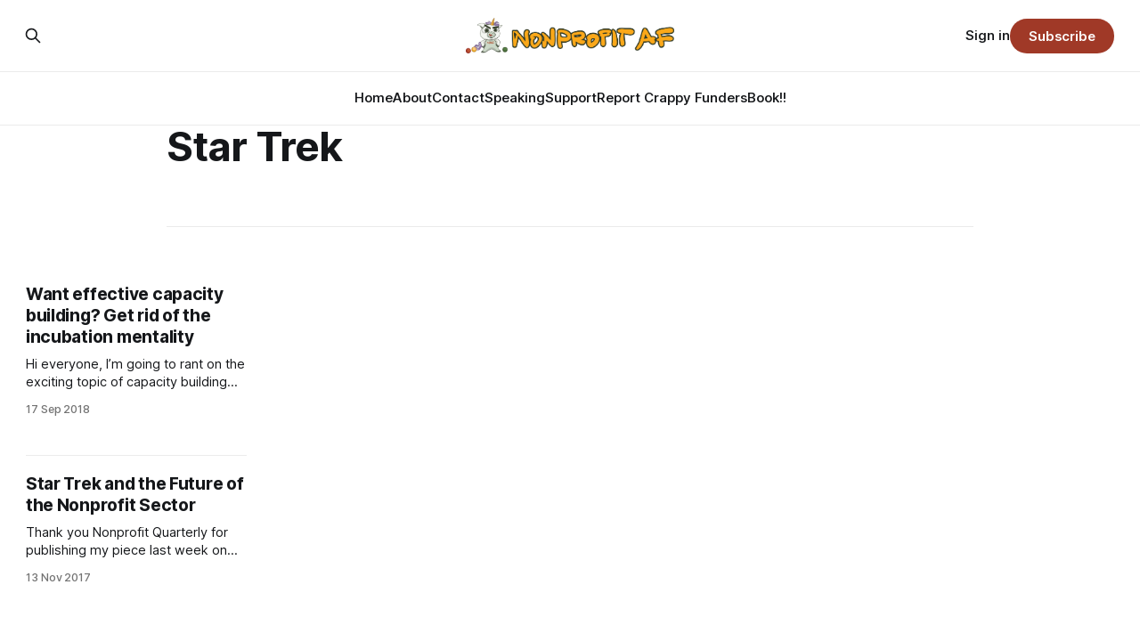

--- FILE ---
content_type: text/html; charset=utf-8
request_url: https://www.nonprofitaf.com/tag/star-trek/
body_size: 5367
content:
<!DOCTYPE html>
<html lang="en">
<head>

    <title>Star Trek - Nonprofit AF</title>
    <meta charset="utf-8">
    <meta name="viewport" content="width=device-width, initial-scale=1.0">
    
    <link rel="preload" as="style" href="https://www.nonprofitaf.com/assets/built/screen.css?v=7b49dccce9">
    <link rel="preload" as="script" href="https://www.nonprofitaf.com/assets/built/source.js?v=7b49dccce9">
    
    <link rel="preload" as="font" type="font/woff2" href="https://www.nonprofitaf.com/assets/fonts/inter-roman.woff2?v=7b49dccce9" crossorigin="anonymous">
<style>
    @font-face {
        font-family: "Inter";
        font-style: normal;
        font-weight: 100 900;
        font-display: optional;
        src: url(https://www.nonprofitaf.com/assets/fonts/inter-roman.woff2?v=7b49dccce9) format("woff2");
        unicode-range: U+0000-00FF, U+0131, U+0152-0153, U+02BB-02BC, U+02C6, U+02DA, U+02DC, U+0304, U+0308, U+0329, U+2000-206F, U+2074, U+20AC, U+2122, U+2191, U+2193, U+2212, U+2215, U+FEFF, U+FFFD;
    }
</style>

    <link rel="stylesheet" type="text/css" href="https://www.nonprofitaf.com/assets/built/screen.css?v=7b49dccce9">

    <style>
        :root {
            --background-color: #ffffff
        }
    </style>

    <script>
        /* The script for calculating the color contrast has been taken from
        https://gomakethings.com/dynamically-changing-the-text-color-based-on-background-color-contrast-with-vanilla-js/ */
        var accentColor = getComputedStyle(document.documentElement).getPropertyValue('--background-color');
        accentColor = accentColor.trim().slice(1);

        if (accentColor.length === 3) {
            accentColor = accentColor[0] + accentColor[0] + accentColor[1] + accentColor[1] + accentColor[2] + accentColor[2];
        }

        var r = parseInt(accentColor.substr(0, 2), 16);
        var g = parseInt(accentColor.substr(2, 2), 16);
        var b = parseInt(accentColor.substr(4, 2), 16);
        var yiq = ((r * 299) + (g * 587) + (b * 114)) / 1000;
        var textColor = (yiq >= 128) ? 'dark' : 'light';

        document.documentElement.className = `has-${textColor}-text`;
    </script>

    <link rel="icon" href="https://www.nonprofitaf.com/content/images/size/w256h256/2025/09/NAF_logo_vector_notagline_web_square.png" type="image/png">
    <link rel="canonical" href="https://www.nonprofitaf.com/tag/star-trek/">
    <meta name="referrer" content="no-referrer-when-downgrade">
    
    <meta property="og:site_name" content="Nonprofit AF">
    <meta property="og:type" content="website">
    <meta property="og:title" content="Star Trek - Nonprofit AF">
    <meta property="og:url" content="https://www.nonprofitaf.com/tag/star-trek/">
    <meta property="article:publisher" content="https://www.facebook.com/nonprofitaf">
    <meta name="twitter:card" content="summary">
    <meta name="twitter:title" content="Star Trek - Nonprofit AF">
    <meta name="twitter:url" content="https://www.nonprofitaf.com/tag/star-trek/">
    
    <script type="application/ld+json">
{
    "@context": "https://schema.org",
    "@type": "Series",
    "publisher": {
        "@type": "Organization",
        "name": "Nonprofit AF",
        "url": "https://www.nonprofitaf.com/",
        "logo": {
            "@type": "ImageObject",
            "url": "https://www.nonprofitaf.com/content/images/2025/09/NAF-header_ghost-1.png"
        }
    },
    "url": "https://www.nonprofitaf.com/tag/star-trek/",
    "name": "Star Trek",
    "mainEntityOfPage": "https://www.nonprofitaf.com/tag/star-trek/"
}
    </script>

    <meta name="generator" content="Ghost 6.13">
    <link rel="alternate" type="application/rss+xml" title="Nonprofit AF" href="https://www.nonprofitaf.com/rss/">
    <script defer src="https://cdn.jsdelivr.net/ghost/portal@~2.56/umd/portal.min.js" data-i18n="true" data-ghost="https://www.nonprofitaf.com/" data-key="73a1eb8e2daa691719c8c5de25" data-api="https://nonprofit-af.ghost.io/ghost/api/content/" data-locale="en" crossorigin="anonymous"></script><style id="gh-members-styles">.gh-post-upgrade-cta-content,
.gh-post-upgrade-cta {
    display: flex;
    flex-direction: column;
    align-items: center;
    font-family: -apple-system, BlinkMacSystemFont, 'Segoe UI', Roboto, Oxygen, Ubuntu, Cantarell, 'Open Sans', 'Helvetica Neue', sans-serif;
    text-align: center;
    width: 100%;
    color: #ffffff;
    font-size: 16px;
}

.gh-post-upgrade-cta-content {
    border-radius: 8px;
    padding: 40px 4vw;
}

.gh-post-upgrade-cta h2 {
    color: #ffffff;
    font-size: 28px;
    letter-spacing: -0.2px;
    margin: 0;
    padding: 0;
}

.gh-post-upgrade-cta p {
    margin: 20px 0 0;
    padding: 0;
}

.gh-post-upgrade-cta small {
    font-size: 16px;
    letter-spacing: -0.2px;
}

.gh-post-upgrade-cta a {
    color: #ffffff;
    cursor: pointer;
    font-weight: 500;
    box-shadow: none;
    text-decoration: underline;
}

.gh-post-upgrade-cta a:hover {
    color: #ffffff;
    opacity: 0.8;
    box-shadow: none;
    text-decoration: underline;
}

.gh-post-upgrade-cta a.gh-btn {
    display: block;
    background: #ffffff;
    text-decoration: none;
    margin: 28px 0 0;
    padding: 8px 18px;
    border-radius: 4px;
    font-size: 16px;
    font-weight: 600;
}

.gh-post-upgrade-cta a.gh-btn:hover {
    opacity: 0.92;
}</style><script async src="https://js.stripe.com/v3/"></script>
    <script defer src="https://cdn.jsdelivr.net/ghost/sodo-search@~1.8/umd/sodo-search.min.js" data-key="73a1eb8e2daa691719c8c5de25" data-styles="https://cdn.jsdelivr.net/ghost/sodo-search@~1.8/umd/main.css" data-sodo-search="https://nonprofit-af.ghost.io/" data-locale="en" crossorigin="anonymous"></script>
    
    <link href="https://www.nonprofitaf.com/webmentions/receive/" rel="webmention">
    <script defer src="/public/cards.min.js?v=7b49dccce9"></script>
    <link rel="stylesheet" type="text/css" href="/public/cards.min.css?v=7b49dccce9">
    <script defer src="/public/comment-counts.min.js?v=7b49dccce9" data-ghost-comments-counts-api="https://www.nonprofitaf.com/members/api/comments/counts/"></script>
    <script defer src="/public/member-attribution.min.js?v=7b49dccce9"></script>
    <script defer src="/public/ghost-stats.min.js?v=7b49dccce9" data-stringify-payload="false" data-datasource="analytics_events" data-storage="localStorage" data-host="https://www.nonprofitaf.com/.ghost/analytics/api/v1/page_hit"  tb_site_uuid="52f926bd-f187-4c19-bfc9-7271532972f9" tb_post_uuid="undefined" tb_post_type="null" tb_member_uuid="undefined" tb_member_status="undefined"></script><style>:root {--ghost-accent-color: #a03927;}</style>
    <style>
  .gh-article-image {
    max-width: 720px;
    justify-self: center;
  }
  .gh-card-tag {
    color: #a03927;
  }
  /*FRONT PAGE*/
  .gh-header.is-highlight .gh-header-right {
    display:none;
  }
  .gh-header.is-highlight .gh-header-middle {
    grid-column: 11/span 6;
  }
  .gh-header.is-highlight .gh-header-left {
    grid-column: span 10;
  }
  .gh-cta-inner {
    border-radius: 20px;
  }
  .gh-cta-content {
    max-width: 800px;
  }
  .gh-header-middle article:nth-child(3) {
    display: none;
  }
</style>

</head>
<body class="tag-template tag-star-trek has-sans-title has-sans-body">

<div class="gh-viewport">
    
    <header id="gh-navigation" class="gh-navigation is-stacked gh-outer">
    <div class="gh-navigation-inner gh-inner">

        <div class="gh-navigation-brand">
            <a class="gh-navigation-logo is-title" href="https://www.nonprofitaf.com">
                    <img src="https://www.nonprofitaf.com/content/images/2025/09/NAF-header_ghost-1.png" alt="Nonprofit AF">
            </a>
            <button class="gh-search gh-icon-button" aria-label="Search this site" data-ghost-search>
    <svg xmlns="http://www.w3.org/2000/svg" fill="none" viewBox="0 0 24 24" stroke="currentColor" stroke-width="2" width="20" height="20"><path stroke-linecap="round" stroke-linejoin="round" d="M21 21l-6-6m2-5a7 7 0 11-14 0 7 7 0 0114 0z"></path></svg></button>            <button class="gh-burger gh-icon-button" aria-label="Menu">
                <svg xmlns="http://www.w3.org/2000/svg" width="24" height="24" fill="currentColor" viewBox="0 0 256 256"><path d="M224,128a8,8,0,0,1-8,8H40a8,8,0,0,1,0-16H216A8,8,0,0,1,224,128ZM40,72H216a8,8,0,0,0,0-16H40a8,8,0,0,0,0,16ZM216,184H40a8,8,0,0,0,0,16H216a8,8,0,0,0,0-16Z"></path></svg>                <svg xmlns="http://www.w3.org/2000/svg" width="24" height="24" fill="currentColor" viewBox="0 0 256 256"><path d="M205.66,194.34a8,8,0,0,1-11.32,11.32L128,139.31,61.66,205.66a8,8,0,0,1-11.32-11.32L116.69,128,50.34,61.66A8,8,0,0,1,61.66,50.34L128,116.69l66.34-66.35a8,8,0,0,1,11.32,11.32L139.31,128Z"></path></svg>            </button>
        </div>

        <nav class="gh-navigation-menu">
            <ul class="nav">
    <li class="nav-home"><a href="https://www.nonprofitaf.com/">Home</a></li>
    <li class="nav-about"><a href="https://www.nonprofitaf.com/about/">About</a></li>
    <li class="nav-contact"><a href="https://www.nonprofitaf.com/contact/">Contact</a></li>
    <li class="nav-speaking"><a href="https://www.nonprofitaf.com/speaking/">Speaking</a></li>
    <li class="nav-support"><a href="https://www.nonprofitaf.com/support/">Support</a></li>
    <li class="nav-report-crappy-funders"><a href="https://www.nonprofitaf.com/report-crappy-funders/">Report Crappy Funders</a></li>
    <li class="nav-book"><a href="https://www.nonprofitaf.com/book/">Book!!</a></li>
</ul>

        </nav>

        <div class="gh-navigation-actions">
                <button class="gh-search gh-icon-button" aria-label="Search this site" data-ghost-search>
    <svg xmlns="http://www.w3.org/2000/svg" fill="none" viewBox="0 0 24 24" stroke="currentColor" stroke-width="2" width="20" height="20"><path stroke-linecap="round" stroke-linejoin="round" d="M21 21l-6-6m2-5a7 7 0 11-14 0 7 7 0 0114 0z"></path></svg></button>                <div class="gh-navigation-members">
                            <a href="#/portal/signin" data-portal="signin">Sign in</a>
                                <a class="gh-button" href="#/portal/signup" data-portal="signup">Subscribe</a>
                </div>
        </div>

    </div>
</header>

    
<main class="gh-main gh-outer">

        <section class="gh-archive gh-inner">
            <div class="gh-archive-inner">
                <header class="gh-archive-wrapper">
                    <h1 class="gh-article-title is-title">Star Trek</h1>
                </header>
                            </div>
        </section>

    
<section class="gh-container is-grid gh-outer">
    <div class="gh-container-inner gh-inner">
        

        <main class="gh-main">
            <div class="gh-feed">



                        <article class="gh-card post tag-capacity-building tag-funder-relations tag-fundraising-2 tag-capacity-building-2 tag-community-alliance-model tag-incubation-mentality tag-nonprofit tag-star-trek tag-hash-migrated-1758063914787 tag-hash-wp-68c9ed34f5b5ff001b80ccea tag-hash-wp-post-68c9ed34f5b5ff001b80cceb tag-hash-import-2025-09-16-23-05 no-image">
    <a class="gh-card-link" href="/want-effective-capacity-building-get-rid-of-the-incubation-mentality/">
        <div class="gh-card-wrapper">
                <p class="gh-card-tag">Capacity Building</p>
            <h3 class="gh-card-title is-title">Want effective capacity building? Get rid of the incubation mentality</h3>
                    <p class="gh-card-excerpt is-body">Hi everyone, I’m going to rant on the exciting topic of capacity building for this post, since I haven’t done that in a while. But before we do that, if you’re in the regions affected by Hurricane Florence or Typhoon Mangkhut, I hope you and your family</p>
            <footer class="gh-card-meta">
<!--
             -->                    <time class="gh-card-date" datetime="2018-09-17">17 Sep 2018</time>
                <!--
         --></footer>
        </div>
    </a>
</article>
                        <article class="gh-card post tag-board-relations tag-capacity-building tag-community-engagement tag-ed-life tag-finance tag-fundraising-2 tag-grantwriting tag-leadership tag-nonprofit-field tag-board-of-directors tag-fiscal-sponsorship tag-fundraising tag-nonprofit tag-star-trek tag-starfleet tag-hash-migrated-1758063914787 tag-hash-wp-68c9ed34f5b5ff001b80ccea tag-hash-wp-post-68c9ed34f5b5ff001b80cceb tag-hash-import-2025-09-16-23-05">
    <a class="gh-card-link" href="/star-trek-and-the-future-of-the-nonprofit-sector/">
            <figure class="gh-card-image">
                <img
                    srcset="/content/images/size/w160/format/webp/2025/09/spock-1541528_1280.jpg 160w,
                            /content/images/size/w320/format/webp/2025/09/spock-1541528_1280.jpg 320w,
                            /content/images/size/w600/format/webp/2025/09/spock-1541528_1280.jpg 600w,
                            /content/images/size/w960/format/webp/2025/09/spock-1541528_1280.jpg 960w,
                            /content/images/size/w1200/format/webp/2025/09/spock-1541528_1280.jpg 1200w,
                            /content/images/size/w2000/format/webp/2025/09/spock-1541528_1280.jpg 2000w"
                    sizes="320px"
                    src="/content/images/size/w600/2025/09/spock-1541528_1280.jpg"
                    alt="Star Trek and the Future of the Nonprofit Sector"
                    loading="lazy"
                >
            </figure>
        <div class="gh-card-wrapper">
                <p class="gh-card-tag">Board Relations</p>
            <h3 class="gh-card-title is-title">Star Trek and the Future of the Nonprofit Sector</h3>
                    <p class="gh-card-excerpt is-body">Thank you

Nonprofit Quarterly

for publishing my

piece

last week on the future of the nonprofit sector. Except for the post on the misuse of the word &quot;

literally

,&quot; this is probably one of the most important things I&#39;ve written about in the past four years. Due</p>
            <footer class="gh-card-meta">
<!--
             -->                    <time class="gh-card-date" datetime="2017-11-13">13 Nov 2017</time>
                <!--
         --></footer>
        </div>
    </a>
</article>
                        <article class="gh-card post tag-capacity-building tag-community-engagement tag-funder-relations tag-borg tag-collective-impact tag-humor tag-nonprofit tag-star-trek tag-hash-migrated-1758063914787 tag-hash-wp-68c9ed34f5b5ff001b80ccea tag-hash-wp-post-68c9ed34f5b5ff001b80cceb tag-hash-import-2025-09-16-23-05 no-image">
    <a class="gh-card-link" href="/collective-impact-resistance-is-futile/">
        <div class="gh-card-wrapper">
                <p class="gh-card-tag">Capacity Building</p>
            <h3 class="gh-card-title is-title">Collective Impact: resistance is futile</h3>
                    <p class="gh-card-excerpt is-body">In the past few years, the concept of Collective Impact has covered lots of ground, with great results. Concerted efforts can kick some serious butts. Look what Strive has accomplished. Characteristics of CI are a common agenda, shared measurements, mutually reinforcing activities, constant communication, a backbone organization, and monthly happy</p>
            <footer class="gh-card-meta">
<!--
             -->                    <time class="gh-card-date" datetime="2013-01-29">29 Jan 2013</time>
                <!--
         --></footer>
        </div>
    </a>
</article>

            </div>

        </main>


    </div>
</section>
</main>
    
    <footer class="gh-footer gh-outer">
    <div class="gh-footer-inner gh-inner">

        <div class="gh-footer-bar">
            <span class="gh-footer-logo is-title">
                    <img src="https://www.nonprofitaf.com/content/images/2025/09/NAF-header_ghost-1.png" alt="Nonprofit AF">
            </span>
            <nav class="gh-footer-menu">
                <ul class="nav">
    <li class="nav-sign-up"><a href="#/portal/">Sign up</a></li>
</ul>

            </nav>
            <div class="gh-footer-copyright">
                Powered by <a href="https://ghost.org/" target="_blank" rel="noopener">Ghost</a>
            </div>
        </div>

                <section class="gh-footer-signup">
                    <h2 class="gh-footer-signup-header is-title">
                        Follow NAF and make Tuesdays suck less!
                    </h2>
                    <p class="gh-footer-signup-subhead is-body">
                        Enter your email address below and get notice of hilarious new posts each Tuesday morning. 
                    </p>
                    <form class="gh-form" data-members-form>
    <input class="gh-form-input" id="footer-email" name="email" type="email" placeholder="jamie@example.com" required data-members-email>
    <button class="gh-button" type="submit" aria-label="Subscribe">
        <span><span>Subscribe</span> <svg xmlns="http://www.w3.org/2000/svg" width="32" height="32" fill="currentColor" viewBox="0 0 256 256"><path d="M224.49,136.49l-72,72a12,12,0,0,1-17-17L187,140H40a12,12,0,0,1,0-24H187L135.51,64.48a12,12,0,0,1,17-17l72,72A12,12,0,0,1,224.49,136.49Z"></path></svg></span>
        <svg xmlns="http://www.w3.org/2000/svg" height="24" width="24" viewBox="0 0 24 24">
    <g stroke-linecap="round" stroke-width="2" fill="currentColor" stroke="none" stroke-linejoin="round" class="nc-icon-wrapper">
        <g class="nc-loop-dots-4-24-icon-o">
            <circle cx="4" cy="12" r="3"></circle>
            <circle cx="12" cy="12" r="3"></circle>
            <circle cx="20" cy="12" r="3"></circle>
        </g>
        <style data-cap="butt">
            .nc-loop-dots-4-24-icon-o{--animation-duration:0.8s}
            .nc-loop-dots-4-24-icon-o *{opacity:.4;transform:scale(.75);animation:nc-loop-dots-4-anim var(--animation-duration) infinite}
            .nc-loop-dots-4-24-icon-o :nth-child(1){transform-origin:4px 12px;animation-delay:-.3s;animation-delay:calc(var(--animation-duration)/-2.666)}
            .nc-loop-dots-4-24-icon-o :nth-child(2){transform-origin:12px 12px;animation-delay:-.15s;animation-delay:calc(var(--animation-duration)/-5.333)}
            .nc-loop-dots-4-24-icon-o :nth-child(3){transform-origin:20px 12px}
            @keyframes nc-loop-dots-4-anim{0%,100%{opacity:.4;transform:scale(.75)}50%{opacity:1;transform:scale(1)}}
        </style>
    </g>
</svg>        <svg class="checkmark" xmlns="http://www.w3.org/2000/svg" viewBox="0 0 52 52">
    <path class="checkmark__check" fill="none" d="M14.1 27.2l7.1 7.2 16.7-16.8"/>
    <style>
        .checkmark {
            width: 40px;
            height: 40px;
            display: block;
            stroke-width: 2.5;
            stroke: currentColor;
            stroke-miterlimit: 10;
        }

        .checkmark__check {
            transform-origin: 50% 50%;
            stroke-dasharray: 48;
            stroke-dashoffset: 48;
            animation: stroke .3s cubic-bezier(0.650, 0.000, 0.450, 1.000) forwards;
        }

        @keyframes stroke {
            100% { stroke-dashoffset: 0; }
        }
    </style>
</svg>    </button>
    <p data-members-error></p>
</form>                </section>

    </div>
</footer>    
</div>


<script src="https://www.nonprofitaf.com/assets/built/source.js?v=7b49dccce9"></script>



</body>
</html>
